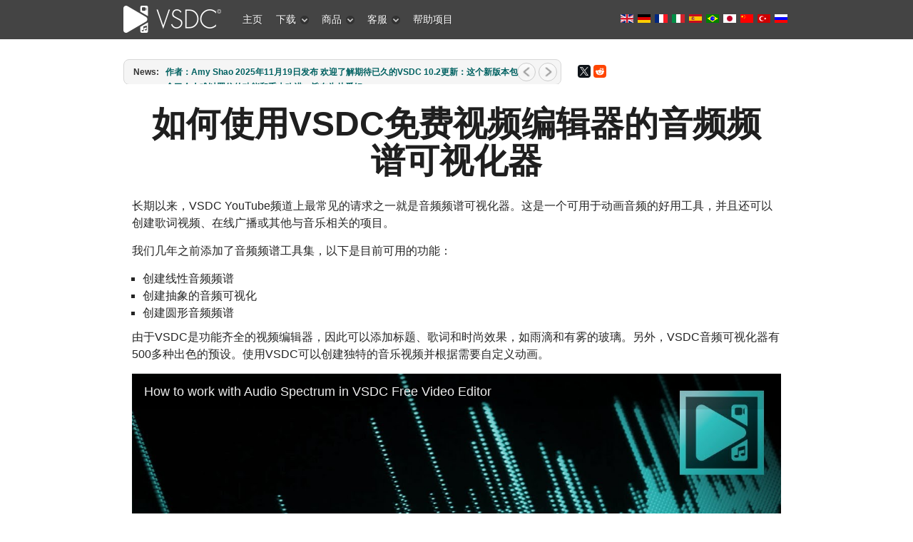

--- FILE ---
content_type: text/html; charset=utf-8
request_url: http://www.videosoftdev.com/cn/how-add-audio-spectrum-visualizer
body_size: 18901
content:

 <!DOCTYPE html PUBLIC "-//W3C//DTD XHTML 1.0 Transitional//EN" "http://www.w3.org/TR/xhtml1/DTD/xhtml1-transitional.dtd">
<html xmlns="http://www.w3.org/1999/xhtml" xml:lang="zh-cn" lang="zh-cn" >
<head>
	<link rel="preconnect" href="https://img.youtube.com" />
	<link rel="preconnect" href="https://www.googletagmanager.com" />
	<link rel="preconnect" href="https://www.google-analytics.com" />
	<link rel="preconnect" href="https://cdn.jsdelivr.net" />
	<link rel="preconnect" href="https://cdnjs.cloudflare.com" />
	<meta name="viewport" content="width=device-width, initial-scale=1.0">
	  <base href="http://www.videosoftdev.com/cn/how-add-audio-spectrum-visualizer" />
  <meta http-equiv="content-type" content="text/html; charset=utf-8" />
  <meta name="keywords" content="音频频谱可视化器、音频可视化器" />
  <meta name="author" content="VideoSoftDev.com" />
  <meta name="description" content="音乐可视化很简单！在本详细教程中我们教您如何快速创建音频频谱或抽象来可视化任何音频。" />
  <title>如何免费创建音频可视化（频谱或抽象）</title>
  <link href="/favicon.ico" rel="shortcut icon" type="image/vnd.microsoft.icon" />
  <link href="https://www.videosoftdev.com/cn/how-add-audio-spectrum-visualizer" rel="canonical" />
  <link rel="stylesheet" href="/libraries/gantry/css/grid-12.css" type="text/css" />
  <link rel="stylesheet" href="/libraries/gantry/css/gantry.css" type="text/css" />
  <link rel="stylesheet" href="/libraries/gantry/css/joomla.css" type="text/css" />
  <link rel="stylesheet" href="/templates/rt_modulus/css/joomla.css" type="text/css" />
  <link rel="stylesheet" href="/templates/rt_modulus/css/bodystyle-med.css" type="text/css" />
  <link rel="stylesheet" href="/templates/rt_modulus/css/typography.css" type="text/css" />
  <link rel="stylesheet" href="/templates/rt_modulus/css/extensions.css" type="text/css" />
  <link rel="stylesheet" href="/templates/rt_modulus/css/extensions-med.css" type="text/css" />
  <link rel="stylesheet" href="/templates/rt_modulus/css/template.css" type="text/css" />
  <link rel="stylesheet" href="/templates/rt_modulus/css/template-webkit.css" type="text/css" />
  <link rel="stylesheet" href="/templates/rt_modulus/css/overlays.css" type="text/css" />
  <link rel="stylesheet" href="/modules/mod_roknewsflash/tmpl/themes/light/roknewsflash.css" type="text/css" />
  <link rel="stylesheet" href="/templates/rt_modulus/css/fusionmenu.css" type="text/css" />
  <style type="text/css">
#rt-top-surround2, .title1 .module-title, #rt-top-surround .readon span, #rt-top-surround .readon .button {background:#444;}
#rt-top-surround, .notitle .title, #rt-top-surround, .notitle .title span, #rt-top-surround .title, #rt-top-surround .title span, #rt-body-surround .title1 .title, #rt-body-surround .title1 .title span, #rt-footer-surround .title1 .title, #rt-footer-surround .title1 .title span, #rt-top-surround .inputbox, .ft-highlight .featuretable-cell.ft-row-top, .ft-highlight .featuretable-cell.ft-row-top a {color: rgba(255, 255, 255, 0.9);}
#rt-top-surround a, #rt-top-surround .menutop li > .item, .title1 .title, .title1 .title span, #rt-top-surround .readon span, #rt-top-surround .readon .button, .rokminievents-badge .day, .rokminievents-badge .day, .timeline-dates.date-inline .active {color:#FFFFFF;}
#rt-top-surround .readon:hover span, #rt-top-surround .readon:hover .button {background-color:rgba(255, 255, 255, 0.9)}
.rokminievents-wrapper .timeline .progress .knob, .rokminievents-badge .day, .timeline-dates.date-inline .active, .ft-highlight .featuretable-cell.ft-row-top {background-color:#444;}
#rt-showcase, .title2 .module-title {background:#33637C;}
#rt-showcase, #rt-showcase .title, #rt-showcase .title span, #rt-top-surround .title2 .title, #rt-top-surround .title2 .title span, #rt-body-surround .title2 .title, #rt-body-surround .title2 .title span, #rt-footer-surround .title2 .title, #rt-footer-surround .title2 .title span, #rt-showcase a:hover, #rt-showcase .inputbox {color: rgba(255, 255, 255, 0.9);}
#rt-showcase .readon span, #rt-showcase .readon .button {color: rgba(255, 255, 255, 0.9);}
#rt-showcase .readon:hover span, #rt-showcase .readon:hover .button {color: rgba(255, 255, 255, 0.9);}
#rt-showcase a {color:#333;}
#rt-showcase .readon span, #rt-showcase .readon .button {background-color:#333;}
#rt-showcase .readon:hover span, #rt-showcase .readon:hover .button {background-color:#33637C;}
a, body .root-sub a, #rt-top-surround .menutop li > .item:hover, #rt-top-surround .readon:hover span, #rt-top-surround .readon:hover .button, #rt-top-surround .menutop li.root.f-mainparent-itemfocus > .item, #rt-page-surround #rokweather .day, #rokweather h5,.featuretable-cell-data b, .featuretable-cell-data strong, #rt-body-surround .module-content ul.menu li > a, #rt-body-surround .module-content ul.menu li > .separator, #rt-body-surround .module-content ul.menu li > .item, #rt-top-surround .fusion-submenu-wrapper ul li > .item {color:#006161;}
.rt-article-icons .icon, .rt-article-icons ul li a, #rt-accessibility .button {background-color:#006161;}
body ul.checkmark li:after, body ul.circle-checkmark li:before, body ul.square-checkmark li:before, body ul.circle-small li:after, body ul.circle li:after, body ul.circle-large li:after {border-color:#006161;}
body ul.triangle-small li:after, body ul.triangle li:after, body ul.triangle-large li:after {border-left-color:#006161;}
body {background:#fff;}
#rt-footer-surround, #rt-bottom, #rt-footer, #rt-copyright, #rt-footer-surround .title, #rt-footer-surround .title span, #rt-footer-surround a:hover, #rt-footer-surround .inputbox {color: rgba(34, 34, 34, 0.9);}
#rt-footer-surround .readon span, #rt-footer-surround .readon .button {color: rgba(255, 255, 255, 0.9);}
#rt-footer-bg a {color:#0e9898;}
#rt-footer-surround .readon span, #rt-footer-surround .readon .button {background-color:#0e9898;}
#rt-footer-surround .readon:hover span, #rt-footer-surround .readon:hover .button {background-color:rgba(34, 34, 34, 0.9)}
body #rt-logo {width:145px;height:55px;}
  </style>
  <script src="/media/system/js/mootools-core.js" type="text/javascript"></script>
  <script src="/media/system/js/core.js" type="text/javascript"></script>
  <script src="/libraries/gantry/js/gantry-smartload.js" type="text/javascript"></script>
  <script src="/modules/mod_roknewsflash/tmpl/js/roknewsflash.js" type="text/javascript"></script>
  <script src="/modules/mod_roknavmenu/themes/fusion/js/fusion.js" type="text/javascript"></script>
  <script src="/media/system/js/mootools-more-compressed.js" type="text/javascript"></script>
  <script type="text/javascript">
if (typeof JCaption !== 'undefined') window.addEvent('load', function() { new JCaption('img.caption'); });var rokboxPath = '/plugins/system/rokbox/';window.addEvent('domready', function() {new GantrySmartLoad({'offset': {'x': 200, 'y': 200}, 'placeholder': '[data-uri]', 'exclusion': ['']}); });if (typeof SmoothScroll !== "undefined") window.addEvent("domready", function(){ new SmoothScroll(); });window.addEvent('domready', function() {
});
window.addEvent('load', function() {
});
window.addEvent('domready', function() {
				var x = new RokNewsFlash('newsflash', {
					controls: 1,
					delay: 5000,
					duration: 600
				});
			});            window.addEvent('domready', function() {
                new Fusion('ul.menutop', {
                    pill: 0,
                    effect: 'slide and fade',
                    opacity:  1,
                    hideDelay:  500,
                    centered:  0,
                    tweakInitial: {'x': -3, 'y': 0},
                    tweakSubsequent: {'x':  0, 'y':  1},
                    tweakSizes: {'width': 0, 'height': 0},
                    menuFx: {duration:  400, transition: Fx.Transitions.Quad.easeOut},
                    pillFx: {duration:  400, transition: Fx.Transitions.Back.easeOut}
                });
            });
            
  </script>
	<link rel="stylesheet" href="/templates/rt_modulus/css/vsdcextensions.css?v=2" type="text/css" />
	<link rel="icon" href="/favicon.svg" type="image/svg+xml" />
	<link rel="shortcut icon" href="/favicon.svg" type="image/svg+xml" />
	<style>
		div.mod-languages ul{margin:0;padding:0;list-style:none}div.mod-languages li{margin-left:0;margin-right:2px}div.mod-languages ul.lang-inline li{display:inline}div.mod-languages ul.lang-block li{display:block}div.mod-languages img{border:none}div.mod-languages a{text-decoration:none}
		.rt-container {margin: 0 auto;width: 960px;}
		.mod-languages ul li {display:inline;}
		.topblock-overlay-dark #rt-logo {background: url("[data-uri]") 0 0 no-repeat;}
		.topblock-overlay-dark .menutop li.parent.root .item span .daddyicon, .topblock-overlay-dark .menutop li.root .daddy.item .daddyicon, .topblock-overlay-dark .menutop ul li > .daddy span {background-image: url("[data-uri]");}
		.lazyframe{position:relative;background-color:currentColor;background-repeat:no-repeat;background-size:cover;background-position:center;margin-bottom:15px;}.lazyframe__title{position:absolute;top:0;right:0;left:0;padding:15px 17px;z-index:3;white-space: nowrap;text-overflow: ellipsis;overflow: hidden;}.lazyframe__title::after{z-index:-1}.lazyframe:hover{cursor:pointer}.lazyframe::before{display:block;content:"";width:100%;padding-top:100%}.lazyframe[data-ratio="16:9"]::before{padding-top:56.25%}.lazyframe[data-ratio="4:3"]::before{padding-top:75%}.lazyframe[data-ratio="1:1"]::before{padding-top:100%}.lazyframe iframe{position:absolute;top:0;right:0;bottom:0;left:0;z-index:5;width:100%;height:100%}.lazyframe[data-vendor=youtube],.lazyframe[data-vendor=youtube_nocookie]{background-color:#e3b2b1;font-family:Roboto,Arial,Helvetica,sans-serif}.lazyframe[data-vendor=youtube] .lazyframe__title,.lazyframe[data-vendor=youtube_nocookie] .lazyframe__title{color:#eee;font-family:Roboto,Arial,Helvetica,sans-serif;font-size:18px;text-shadow:rgba(0,0,0,.498039) 0 0 2px;-webkit-font-smoothing:antialiased;-webkit-tap-highlight-color:rgba(0,0,0,0);transition:color .1s cubic-bezier(0.4, 0, 1, 1)}.lazyframe[data-vendor=youtube] .lazyframe__title:hover,.lazyframe[data-vendor=youtube_nocookie] .lazyframe__title:hover{color:#fff}.lazyframe[data-vendor=youtube] .lazyframe__title::before,.lazyframe[data-vendor=youtube_nocookie] .lazyframe__title::before{content:"";display:block;background:linear-gradient(rgba(0, 0, 0, 0.2), transparent);height:98px;width:100%;pointer-events:none;position:absolute;top:0;left:0;right:0;z-index:-1;-webkit-tap-highlight-color:rgba(0,0,0,0)}.lazyframe[data-vendor=youtube]::before,.lazyframe[data-vendor=youtube_nocookie]::before{padding-top:56.25%}.lazyframe[data-vendor=youtube]::after,.lazyframe[data-vendor=youtube_nocookie]::after{content:"";position:absolute;left:50%;top:50%;width:68px;height:48px;margin-left:-34px;margin-top:-24px;background-image:url("data:image/svg+xml,%3Csvg xmlns='http://www.w3.org/2000/svg' viewBox='0 0 512 512'%3E%3Cpath fill='%231F1F1F' d='M255.7 446.3c-53.3.3-106.6-.4-159.8-3.3-17.4-1-34.7-2.5-50.4-11C35 426.3 27 418.4 22 407.2 13.2 388.6 10.5 369 9 349c-3.4-41.3-3.6-82.6-1.8-123.8 1-22 1.6-44 6.8-65.5 2-8.4 5-16.6 8.8-24.4C32 117 48 108 67.3 104c16.2-3 32.8-3 49.3-3.7 56-2.3 112-3.5 168-3 43 .6 86.2 1.7 129.3 4 13.2.6 26.6.8 39.3 5.5 17.2 6.4 30 17.2 37 34.7 6.6 16.8 9.2 34.2 10.6 52 3.8 48.7 4 97.3.7 146-1 16.3-2.2 32.7-6.5 48.8-9.7 37-32.8 51.5-66.7 53.8-36.2 2.5-72.5 3.8-108.8 4.3-21.3.2-42.7 0-64 0zM203.2 344L348 264.7l-144.8-79.3V344z'/%3E%3Cpath fill='%23FEFDFD' d='M203.2 344V185.5L348 264.8 203.2 344z'/%3E%3C/svg%3E");background-position:center center;background-size:100%;background-repeat:no-repeat;opacity:.81;border:none;z-index:4}.lazyframe[data-vendor=youtube]:hover::after,.lazyframe[data-vendor=youtube_nocookie]:hover::after{background-image:url("data:image/svg+xml,%3Csvg xmlns='http://www.w3.org/2000/svg' viewBox='0 0 512 512'%3E%3Cpath fill='%23DD2C28' d='M255.7 446.3c-53.3.3-106.6-.4-159.8-3.3-17.4-1-34.7-2.5-50.4-11C35 426.3 27 418.4 22 407.2 13.2 388.6 10.5 369 9 349c-3.4-41.3-3.6-82.6-1.8-123.8 1-22 1.6-44 6.8-65.5 2-8.4 5-16.6 8.8-24.4C32 117 48 108 67.3 104c16.2-3 32.8-3 49.3-3.7 56-2.3 112-3.5 168-3 43 .6 86.2 1.7 129.3 4 13.2.6 26.6.8 39.3 5.5 17.2 6.4 30 17.2 37 34.7 6.6 16.8 9.2 34.2 10.6 52 3.8 48.7 4 97.3.7 146-1 16.3-2.2 32.7-6.5 48.8-9.7 37-32.8 51.5-66.7 53.8-36.2 2.5-72.5 3.8-108.8 4.3-21.3.2-42.7 0-64 0zM203.2 344L348 264.7l-144.8-79.3V344z'/%3E%3Cpath fill='%23FEFDFD' d='M203.2 344V185.5L348 264.8 203.2 344z'/%3E%3C/svg%3E");opacity:1}.lazyframe[data-vendor=vimeo]{background-color:#00adef}.lazyframe[data-vendor=vimeo] .lazyframe__title{font-family:"Helvetica Neue",Helvetica,Arial,sans-serif;color:#00adef;font-size:20px;font-weight:700;text-rendering:optimizeLegibility;user-select:none;-webkit-font-smoothing:auto;-webkit-tap-highlight-color:rgba(0,0,0,0);background-color:rgba(0,0,0,.5)}.lazyframe[data-vendor=vimeo]::before{padding-top:48.25%}.lazyframe[data-vendor=vimeo]::after{content:"";height:40px;width:65px;display:block;bottom:10px;left:10px;z-index:3;background-color:rgba(0,0,0,.5);background-image:url("data:image/svg+xml,%3Csvg xmlns='http://www.w3.org/2000/svg' width='20' height='20' baseProfile='tiny' viewBox='0 0 24 24'%3E%3Cpath fill='%23FFF' d='M7.765 16.89l8.47-4.89-8.47-4.89'/%3E%3C/svg%3E");background-position:center center;background-size:100% 100%;background-repeat:no-repeat;border-radius:5px;position:relative}.lazyframe[data-vendor=vimeo]:hover::after{background-color:#00adef}
	</style>
	<script async src="https://www.googletagmanager.com/gtag/js?id=G-YDBPF71YNS"></script>
	<script>
	  window.dataLayer = window.dataLayer || [];
	  function gtag(){dataLayer.push(arguments);}
	  gtag('js', new Date());
	  gtag('config', 'G-YDBPF71YNS');
		gtag('event', 'visit_page', {'eventLabel': 'desktop'});
		setTimeout("gtag('event', 'read', {'eventLabel': 'desktop'})", 15000);
	</script>
</head>
  <body  class="topblock-overlay-dark showcaseblock-overlay-dark footerblock-overlay-light fixedheader-0 readonstyle-button font-family-modulus font-size-is-default menu-type-fusionmenu inputstyling-enabled-1 typography-style-light col12 option-com-content menu-how-add-audio-spectrum-visualizer howtowhstyleclass">
	<script type="text/javascript">
	  window.addEvent('domready', function() {
		$$('em.ajaxlink').addEvent("click", function(event) {
		  event.stop();
		  uss = this.get("class").replace("ajaxlink ", "");
		  var req = new Request({
			method: 'post', url: '/services/dataurl.aspx', data: { 'key': uss },
			onComplete: function(response) { if (response!='') window.location=response }
		  }).send();
		});
	  });
	</script>
    <div id="rt-page-surround">
            <div id="rt-top-surround">
        <div id="rt-top-surround2">
                              <div id="rt-header"><div id="rt-header2">
            <div class="rt-container">
              <div class="rt-grid-3 rt-alpha">
    			<div class="rt-block logo-block">
				    	    		<a href="/" id="rt-logo"></a>
				    		</div>
	    
</div>
<div class="rt-grid-6">
     	<div class="alternate">
                <div class="flush-menu">
                    <div class="rt-block">
								<div class="module-content">
                	<div class="rt-fusionmenu">
<div class="nopill">
<div class="rt-menubar">
    <ul class="menutop level1" >
                        <li class="item249 root" >
                        	                <a class="orphan item bullet" href="/cn/"  >
                    <span>
                                        主页                                                            </span>
                </a>
            
                    </li>
                                <li class="item107 parent root" >
                            <span class="daddy item bullet nolink">
                    <span>
                                            下载                                                            <span class="daddyicon"></span>
                                        </span>
                </span>
            
                                                <div class="fusion-submenu-wrapper level2 " style="width:180px;">
                        
                        <ul class="level2" style="width:180px;">
                                                                                                        <li class="item108" >
                        	                <a class="orphan item bullet" href="/cn/free-video-editor/download"  >
                    <span>
                                        视频编辑器                                                            </span>
                </a>
            
                    </li>
                                                                                                                                                <li class="item512" >
                        	                <a class="orphan item bullet" href="/cn/free-screen-recorder/download"  >
                    <span>
                                        Screen Recorder                                                            </span>
                </a>
            
                    </li>
                                                                                                                                                <li class="item212" >
                        	                <a class="orphan item bullet" href="/cn/free-video-converter/download"  >
                    <span>
                                        视频转换器                                                            </span>
                </a>
            
                    </li>
                                                                                                                                                <li class="item116" >
                        	                <a class="orphan item bullet" href="/cn/free-audio-converter/download"  >
                    <span>
                                        音訊工具                                                            </span>
                </a>
            
                    </li>
                                                                                            </ul>

                                                <div class="drop-bot"></div>
                    </div>
                                    </li>
                                <li class="item105 parent root" >
                            <span class="daddy item bullet nolink">
                    <span>
                                            商品                                                            <span class="daddyicon"></span>
                                        </span>
                </span>
            
                                                <div class="fusion-submenu-wrapper level2 " style="width:180px;">
                        
                        <ul class="level2" style="width:180px;">
                                                                                                        <li class="item354" >
                        	                <a class="orphan item bullet" href="/cn/video-editor-pro"  >
                    <span>
                                        视频编辑器专业版本                                                            </span>
                </a>
            
                    </li>
                                                                                                                                                <li class="item106" >
                        	                <a class="orphan item bullet" href="/cn/free-video-editor"  >
                    <span>
                                        视频编辑器免费版本                                                            </span>
                </a>
            
                    </li>
                                                                                                                                                <li class="item572" >
                        	                <a class="orphan item bullet" href="/cn/video-editor-ios"  >
                    <span>
                                        Video Editor iOS                                                            </span>
                </a>
            
                    </li>
                                                                                                                                                <li class="item519" >
                        	                <a class="orphan item bullet" href="/cn/free-screen-recorder"  >
                    <span>
                                        Screen Recorder                                                            </span>
                </a>
            
                    </li>
                                                                                                                                                <li class="item211" >
                        	                <a class="orphan item bullet" href="/cn/free-video-converter"  >
                    <span>
                                        视频转换器                                                            </span>
                </a>
            
                    </li>
                                                                                                                                                <li class="item115" >
                        	                <a class="orphan item bullet" href="/cn/free-audio-converter"  >
                    <span>
                                        音频转换器                                                            </span>
                </a>
            
                    </li>
                                                                                                                                                <li class="item150" >
                        	                <a class="orphan item bullet" href="/cn/free-audio-cd-grabber"  >
                    <span>
                                        CD音频截取器                                                            </span>
                </a>
            
                    </li>
                                                                                            </ul>

                                                <div class="drop-bot"></div>
                    </div>
                                    </li>
                                <li class="item109 parent root" >
                            <span class="daddy item bullet nolink">
                    <span>
                                            客服                                                            <span class="daddyicon"></span>
                                        </span>
                </span>
            
                                                <div class="fusion-submenu-wrapper level2 " style="width:180px;">
                        
                        <ul class="level2" style="width:180px;">
                                                                                                        <li class="item378" >
                        	                <a class="orphan item bullet" href="/cn/support/video-editor-help"  >
                    <span>
                                        说明书                                                            </span>
                </a>
            
                    </li>
                                                                                                                                                <li class="item111" >
                        	                <a class="orphan item bullet" href="/cn/support/faq"  >
                    <span>
                                        学习常见问题                                                            </span>
                </a>
            
                    </li>
                                                                                                                                                <li class="item113" >
                        	                <a class="orphan item bullet" href="/cn/how-to-use-free-video-editor"  >
                    <span>
                                        基础知识                                                            </span>
                </a>
            
                    </li>
                                                                                                                                                <li class="item110" >
                        	                <a class="orphan item bullet" href="/cn/support/feedback"  >
                    <span>
                                        反馈                                                            </span>
                </a>
            
                    </li>
                                                                                                                                                <li class="item451" >
                        	                <a class="orphan item bullet" href="/cn/support/free-video-editing-software-for-schools"  >
                    <span>
                                        学校的许可证                                                            </span>
                </a>
            
                    </li>
                                                                                                                                                <li class="item413" >
                        	                <a class="orphan item bullet" href="/cn/news"  >
                    <span>
                                        新闻                                                            </span>
                </a>
            
                    </li>
                                                                                            </ul>

                                                <div class="drop-bot"></div>
                    </div>
                                    </li>
                                <li class="item303 root" >
                        	                <a class="orphan item bullet" href="/cn/help-us"  >
                    <span>
                                        帮助项目                                                            </span>
                </a>
            
                    </li>
                    </ul>
</div>
<div class="clear"></div>
</div>
</div>					<div class="clear"></div>
				</div>
            </div>
                </div>
			</div>
	
</div>
<div class="rt-grid-3 rt-omega">
     	<div class="alternate">
                <div class=" flush nobox">
                    <div class="rt-block">
								<div class="module-content">
                	<div class="mod-languages flush nobox">

	<ul class="lang-inline">
						<li class="">
			<a href="/how-add-audio-spectrum-visualizer">
												<img src="[data-uri]" alt="English (UK)" title="English (UK)" width="18px" height="12px">
										</a>
			</li>
								<li class="">
			<a href="/de/how-add-audio-spectrum-visualizer">
												<img src="[data-uri]" alt="Deutsch" title="Deutsch" width="18px" height="12px">
										</a>
			</li>
								<li class="">
			<a href="/fr/how-add-audio-spectrum-visualizer">
												<img src="[data-uri]" alt="Français" title="Français" width="18px" height="12px">
										</a>
			</li>
								<li class="">
			<a href="/it/how-add-audio-spectrum-visualizer">
												<img src="[data-uri]" alt="Italiano" title="Italiano" width="18px" height="12px">
										</a>
			</li>
								<li class="">
			<a href="/es/how-add-audio-spectrum-visualizer">
												<img src="[data-uri]" alt="Español" title="Español" width="18px" height="12px">
										</a>
			</li>
								<li class="">
			<a href="/pt/how-add-audio-spectrum-visualizer">
												<img src="[data-uri]" alt="Português" title="Português" width="18px" height="12px">
										</a>
			</li>
								<li class="">
			<a href="/jp/how-add-audio-spectrum-visualizer">
												<img src="[data-uri]" alt="日本語" title="日本語" width="18px" height="12px">
										</a>
			</li>
								<li class="lang-active">
			<a href="/cn/how-add-audio-spectrum-visualizer">
												<img src="[data-uri]" alt="中文简体" title="中文简体" width="18px" height="12px">
										</a>
			</li>
								<li class="">
			<a href="/tr/how-add-audio-spectrum-visualizer">
												<img src="[data-uri]" alt="Türkiye" title="Türkiye" width="18px" height="12px">
										</a>
			</li>
								<li class="">
			<a href="/ru/how-add-audio-spectrum-visualizer">
												<img src="[data-uri]" alt="Русский" title="Русский" width="18px" height="12px">
										</a>
			</li>
				</ul>

</div>
					<div class="clear"></div>
				</div>
            </div>
                </div>
			</div>
	
</div>
              <div class="clear"></div>
            </div>
          </div></div>
                  </div>
        <div id="top-shadow"></div>
      </div>
            <div id="rt-body-bg">
        <div class="rt-container">
                    <div id="rt-drawer">
            <div class="rt-container">
                            <div class="clear"></div>
            </div>
          </div>
                              <div id="rt-body-surround" class="body-style-med">
                                    <div id="rt-utility">
              <div class="rt-grid-8 rt-alpha">
                    <div class="nobox flush">
                    <div class="rt-block">
								<div class="module-content">
                	<div id="newsflash" class="roknewsflash nobox flush">
<div class="dual-bg">
    <div class="dual-bg1">
	<div class="dual-bg2">
	    <div class="dual-bg3">
		    <span class="flashing">News:</span>
			<ul style="margin-left:50px;">
		<li>
		    <a href="/cn/gps-gopro-widget">
		    作者：Amy Shao 2025年11月19日发布 

欢迎了解期待已久的VSDC 10.2更新：这个新版本包含了令人难以置信的功能和重大改进，旨在为从爱好...  		    </a>
		</li>
		<li>
		    <a href="/cn/secret-4k-editing">
		    你好，我是Mattea Wharton，來自西雅圖的旅行影片創作者。整整三年，我一直在與那些會在我影片上加上難看浮水印的編輯軟體鬥爭，直到我發現了VSDC。這款...  		    </a>
		</li>
		<li>
		    <a href="/cn/support-hdr-video-and-gps-telemetry">
		    published Amy Shao 6/10/25 

等待全新非凡体验的日子终于结束了！这次更新不只是又一个版本——而是VSDC 10.1！ 

V...  		    </a>
		</li>
		<li>
		    <a href="/cn/background-templates-and-text-transform">
		    这个节日季，迎接全新的开始！VSDC视频编辑器带来了最新的9.4版本。我们倾听了您的建议，专注于优化您最常用的工具，同时为明年更多创新功能奠定基础。 
增強的...  		    </a>
		</li>
			</ul>
		</div>
	    </div>
	</div>
    </div>
</div>					<div class="clear"></div>
				</div>
            </div>
                </div>
			
</div>
<div class="rt-grid-4 rt-omega">
                    <div class="nobox flush">
                    <div class="rt-block">
								<div class="module-content">
                	

<div class="customnobox flush"  >
	<div class="fb-like" style="float: left; margin-top: 10px;" data-href="https://www.videosoftdev.com" data-send="false" data-layout="button_count" data-width="80" data-show-faces="false"> </div>
<script src="https://yastatic.net/share2/share.js"></script>
<div style="float: left; margin-top: 11px;" class="ya-share2" data-curtain data-lang="en" data-size="s" data-services="twitter,reddit"></div></div>
					<div class="clear"></div>
				</div>
            </div>
                </div>
			
</div>
              <div class="clear"></div>
            </div>
                                                                        
<div id="rt-main" class="mb12">
	<div class="rt-container">
		<div class="rt-grid-12">
															<div class="rt-block">
						<div id="rt-mainbody">
							<div class="component-content rt-joomla">
								<div class="rt-article">
	<div class="item-page">
						<div class="article-header">
						<div class="module-title"><div class="module-title2"><div class="module-title3">
				<h1 class="title">
											如何使用VSDC免费视频编辑器的音频频谱可视化器									</h1>
			</div></div></div>
						<div class="clear"></div>
			
								</div>

		
		
		

								<p>长期以来，VSDC YouTube频道上最常见的请求之一就是音频频谱可视化器。这是一个可用于动画音频的好用工具，并且还可以创建歌词视频、在线广播或其他与音乐相关的项目。</p>
<p>我们几年之前添加了音频频谱工具集，以下是目前可用的功能：</p>
<ul style="margin 2em;">
<li>创建线性音频频谱</li>
<li>创建抽象的音频可视化</li>
<li>创建圆形音频频谱</li>
</ul>
<p>由于VSDC是功能齐全的视频编辑器，因此可以添加标题、歌词和时尚效果，如雨滴和有雾的玻璃。另外，VSDC音频可视化器有500多种出色的预设。使用VSDC可以创建独特的音乐视频并根据需要自定义动画。</p>
<div class="lazyframe" data-src="https://www.youtube.com/embed/L1qeQiopRPs" data-title="How to work with Audio Spectrum in VSDC Free Video Editor" data-thumbnail="https://i.ytimg.com/vi/L1qeQiopRPs/maxresdefault.jpg" data-vendor="youtube"></div>
<p align="center"><a href="/cn/free-video-editor/download">下载VSDC免费视频编辑器</a></p>
<p>在本文中可以找到使用VSDC音频频谱可视化器创建音频动画的指南。敬请关注！</p>
<h2>如何使用VSDC的音频频谱可视化器</h2>
<p>请按照以下步骤操作创建基本音频频谱。</p>
<ol style="margin 2em;">
<li>导入原始文件，即带有音频的视频文件或者单独音频文件。</li>
<li>单击左侧工具栏上的<strong>音频可视化</strong>图标（请参见下图）。然后选择<strong>频谱</strong>。<img class="center100" src="/images/video_editor/how-to/make-audio-spectrum/1.jpg" border="0" alt="Spectrum" /></li>
<li>接下来，是否想形象化视频文件的音轨？这样的话，只需关闭选择频谱后弹出的资源管理器窗口。这是用于可视化电脑上外部音轨的窗口。我们稍后再讨论这个案例。</li>
<li>下一个窗口上设置对象位置。指定是从视频的开头还是从光标位置（未放置在视频的开头时）需要显示频谱，然后单击<strong>确定</strong>。</li>
<li>单击场景上的任意位置，并在按住鼠标左键的同时拖动鼠标以把音频频谱放置在场景上。可以随时移动并调整频谱大小。<img class="center100" src="/images/video_editor/how-to/make-audio-spectrum/2.jpg" border="0" alt="audio spectrum on the scene" /> </li>
<li>然后打<strong>开</strong>仪表板右侧的<strong>属性窗</strong>口选项卡，向下滚动到<strong>音频对象设置</strong>，选择<strong>资源</strong> - <strong>场景上的对象</strong>。找不到属性窗口的话，请右键单击音频频谱对象，然后选择<strong>属性</strong>。</li>
<li>最后，使用下面的<strong>音频</strong>字段选择可视化音频的文件。例如，可视化视频的音频时，下拉菜单就会显示视频文件的名称。</li>
</ol>
<p>完成后，使用预览按钮预览播放过程中的音频频谱可视化。请注意，默认样式和颜色是预先配置的。以下我们教您如何把音频频谱变成圆形或抽象。另外，我们将讨论改变频谱样式和颜色的问题。</p>
<h2>如何创建圆形音频频谱</h2>
<p>学好如何创建基本音频频谱之后，让我们进行稍加修改。假设需要把频谱样式变成圆圈。进行以下操作：</p>
<ol style="margin 2em;">
<li>请按照1-7步创建线性音频频谱可视化。</li>
<li>在场景上选择频谱对象，然后转到视频效果菜单。选择<strong>转化效果</strong>–><strong>扭曲</strong>。</li>
<li>找到<strong>属性窗</strong>口中的<strong>类型</strong>下拉菜单，然后选择<strong>极坐标</strong>。</li>
</ol>
<p>创建圆形音频频谱后可以更改其大小、半径、角度等！我们建议观看下面的视频教程了解可用的选项。</p>
<div class="lazyframe" data-src="https://www.youtube.com/embed/xXAQVt_8bYY" data-title="How to create a circle audio spectrum in VSDC (For FREE)" data-thumbnail="https://i.ytimg.com/vi/xXAQVt_8bYY/maxresdefault.jpg" data-vendor="youtube"></div>
<h2>如何更改音频可视化的样式和颜色</h2>
<p>无论是线性频谱还是圆形频谱，请返回<strong>属性窗口</strong>的音频频谱设置修改频谱参数。找不到此窗口的话，请右键单击频谱对象，选择属性，然后按照以下步骤操作：</p>
<ol style="margin 2em;">
<li>找到<strong>音频频谱对象设置</strong>菜单。</li>
<li>选择梯度峰、破折号、线条和模糊线条之间的一个选项调整频谱类型。</li>
<li>单击每种颜色前面的吸管工具或三点图标（“…”）更改颜色主题。</li>
<li>注意，还可以双击<strong>开始</strong>、<strong>中时</strong>和<strong>结束</strong>颜色更改不透明度级别。不透明度级别越低，音频频谱就越透明。</li>
<li>使用<strong>预览</strong>按钮查看更改。</li>
</ol>
<p><img class="center100" src="/images/video_editor/how-to/make-audio-spectrum/3.jpg" border="0" alt="visualize the sound from" /></p>
<h2>如何创建抽象式音频可视化</h2>
<p>除了频谱之外，还有第二<strong>种</strong>可视化声波的方法，即<strong>音频抽象</strong>。若要创建此对象，请重新进行本文<strong>开</strong>头的1-5步。唯一的区别就是当单击左侧工具栏的<strong>音频可视化</strong>图标时，需要选择<strong>音频抽象</strong>。别忘右侧属性窗口上选择音频源，然后根据需要调整对象大小。</p>
<p><img class="center100" src="/images/video_editor/how-to/make-audio-spectrum/4.jpg" border="0" alt="select the audio source" /></p>
<h2>如何可视化第三方音频轨道</h2>
<p>以上我们教了您如何形象化上传的视频（或音频）文件的声音。但是，您可能需要动画别文件的音轨，然后把该动画添加到剪辑中。通过使用VSDC音频可视化工具，也可以做到这一点。</p>
<p>单击音频可视化图标并选择所需的选项，即频谱或音频抽象后，使用资源管理器选择要可视化的电脑上的音频。然后把频谱框放置在场景上，并按照需求扩展其大小。</p>
<p>创建频谱时，可以选择动画类型，如上所述。创建抽象时，有数百<strong>种</strong>可用的预设。请转到<strong>属性窗口</strong>，然后向下滚动到<strong>音频抽象对象设置</strong>预览可用的预设。可用的预设和预设组较多，如下所示。</p>
<p><img class="center100" src="/images/video_editor/how-to/make-audio-spectrum/5.jpg" border="0" alt="Audio abstraction" /></p>
<p>继续尝试VSDC的免费音频可视化器！</p>
<p>以下另外三个教程肯定会激起您的兴趣：</p>
<p><a href="/cn/video-in-text-mask">如何很快创建文本掩蔽</a></p>
<p><a href="/cn/how-to-remove-background-in-video">如何快速删除视频背景</a></p>
<p><a href="/cn/how-to-crop-borders-in-video">如何裁剪视频边框</a></p>
<p> </p>
<p>在我们的<a href="https://www.youtube.com/user/FlashIntegro/videos">YouTube频道</a>上找到更多很棒的教程。</p>
<p> </p>
<hr size="1" style="height: 1px; color: #c0c0c0;" />
<div style="text-align: center;">
<div style="display: inline-block; text-align: left;">
<div class="downloadbutton" style="float: left; margin-right: 30px;">
<div class="downloadlink"><a href="/services/download.aspx?ProductID=1">VSDC Ücretsiz Video Düzenleyici’yi<br />Şimdi İndir</a></div>
</div>
<div style="float: left; width: 280px; margin-top: 4px;">
<p>Program hakkında daha fazla bilgiyi <a href="/tr/free-video-editor" title="Ücretsiz Video Düzenleyici’nin">Ücretsiz Video Düzenleyici</a>’nin  açıklama sayfasından edinebilirsiniz.</p>
</div>
</div>
</div> 						
						
				
							</div>
</div>
							</div>
						</div>
						<div class="clear"></div>
					</div>
												</div>
				<div class="clear"></div>
	</div>
</div>
                                  </div>
        </div>
      </div>
            <div id="rt-footer-bg">
        <div class="rt-container">
          <div id="rt-footer-surround">
                                                <div id="rt-copyright">
              <div class="rt-grid-12 rt-alpha rt-omega">
     	<div class="alternate">
                    <div class="rt-block">
								<div class="module-content">
                	

<div class="custom"  >
	<div>
<div class="rt-justify" style="float: right; padding-left: 20px; padding-bottom: 20px;"><em class="ajaxlink ajxfacebook"> <img src="/images/social/facebook.png" border="0" alt="Like us on Facebook" title="Like us on Facebook" width="32" height="32" style="vertical-align: middle;" /> <strong>Like us</strong> on Facebook</em><br /> <em class="ajaxlink ajxtwitter"> <img src="/images/social/twitter.png" border="0" alt="Follow us on Twitter" title="Follow us on Twitter" width="32" height="32" style="vertical-align: middle;" /> <strong>Follow us</strong> on Twitter</em><br /> <em class="ajaxlink ajxyoutube"> <strong>Watch us</strong> on YouTube
<div style="display:flex;align-items:center;">
<img src="[data-uri]" border="0" alt="Watch us on YouTube" title="Watch us on YouTube" width="34px" height="24px" style="vertical-align: middle;" /> &nbsp;&nbsp;/ @VSDCFreeVideoEditor
</div></em></div>
<div>
<p>© 2011-2025, <em class="ajaxlink ajxvideosoftdev">www.videosoftdev.com</em>, FLASH-INTEGRO LLC. <em class="ajaxlink ajxprivacy">Privacy policy</em> | <em class="ajaxlink ajxterms">Terms of use</em> | <em class="ajaxlink ajxabout">About us</em><br />此处被引用的所有商标均为其各自所有者的专有财产。</p>
<p><span class="copytext">只有获得网站管理员的书面许可，才能从本网站复制任何材料。</span></p>
</div>
</div></div>
					<div class="clear"></div>
				</div>
            </div>
        	</div>
	
</div>
              <div class="clear"></div>
            </div>
                                  </div>
        </div>
      </div>
                      </div>
	<!-- Yandex.Metrika counter --> <script type="text/javascript" > (function (d, w, c) { (w[c] = w[c] || []).push(function() { try { w.yaCounter11225893 = new Ya.Metrika({ id:11225893, clickmap:true, trackLinks:true, accurateTrackBounce:true }); } catch(e) { } }); var n = d.getElementsByTagName("script")[0], x = "https://cdn.jsdelivr.net/npm/yandex-metrica-watch/watch.js", s = d.createElement("script"), f = function () { n.parentNode.insertBefore(s, n); }; for (var i = 0; i < document.scripts.length; i++) { if (document.scripts[i].src === x) { return; } } s.type = "text/javascript"; s.async = true; s.src = x; if (w.opera == "[object Opera]") { d.addEventListener("DOMContentLoaded", f, false); } else { f(); } })(document, window, "yandex_metrika_callbacks"); </script> <noscript><div><img src="https://mc.yandex.ru/watch/11225893" style="position:absolute; left:-9999px;" alt="" /></div></noscript> <!-- /Yandex.Metrika counter -->
    <script type="text/javascript" src="https://cdnjs.cloudflare.com/ajax/libs/jquery/3.5.1/jquery.min.js" charset="utf-8"></script>
	<script type="text/javascript" async src="/media/vsdc.js?v=3" charset="utf-8"></script>
</body>
</html>
